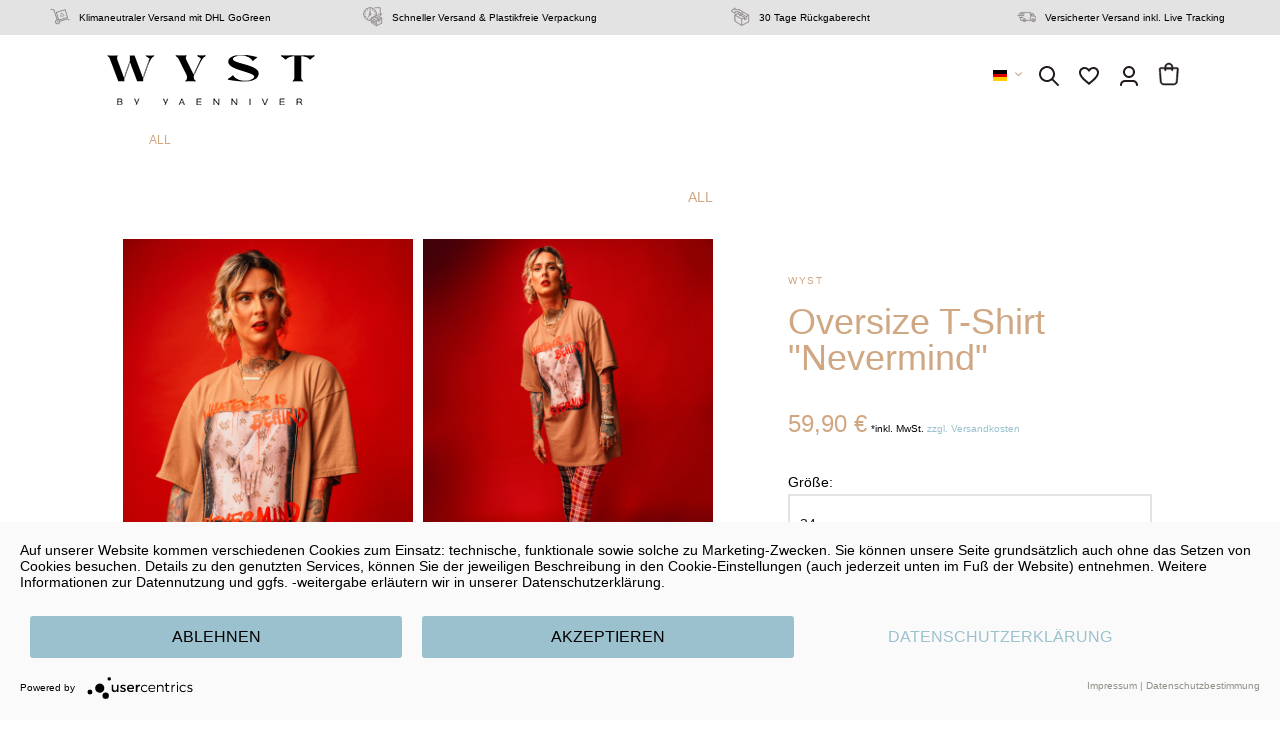

--- FILE ---
content_type: text/html; charset=UTF-8
request_url: https://wyst.de/all/6182/oversize-t-shirt-nevermind?c=1794
body_size: 12850
content:
<!DOCTYPE html> <html class="no-js" lang="de" itemscope="itemscope" itemtype="https://schema.org/WebPage"> <head> <meta charset="utf-8"> <link rel="preconnect" href="//privacy-proxy.usercentrics.eu"> <link rel="preload" href="//privacy-proxy.usercentrics.eu/latest/uc-block.bundle.js" as="script"> <meta name="author" content="" /> <meta name="robots" content="index,follow" /> <meta name="revisit-after" content="15 days" /> <meta name="keywords" content="•, Print, auf, der, Rundhalsausschnitt, Überschnittene, Schultern, „Whatever, is, behind, Nevermind, “, Vorderseite, Logo, Rückseite, Oversize, Passform GRÖSSENTABELLEJennifer, trägt, Größe, 38" /> <meta name="description" content="• Rundhalsausschnitt • Überschnittene Schultern • „Whatever is behind - Nevermind “ Print auf der Vorderseite • Logo Print auf der Rückseite • Oversi…" /> <meta property="og:type" content="product" /> <meta property="og:site_name" content="Official Wyst Shop" /> <meta property="og:url" content="https://wyst.de/all/6182/oversize-t-shirt-nevermind" /> <meta property="og:title" content="Oversize T-Shirt &quot;Nevermind&quot;" /> <meta property="og:description" content="• Rundhalsausschnitt • Überschnittene Schultern • „Whatever is behind - Nevermind “ Print auf der Vorderseite • Logo Print auf der Rückseite •…" /> <meta property="og:image" content="https://d1lhyycl5p8pom.cloudfront.net/media/image/f1/e4/d7/wyst_fotoauswahl-06128_CROP.jpg" /> <meta property="product:brand" content="WYST" /> <meta property="product:price" content="59,90" /> <meta property="product:product_link" content="https://wyst.de/all/6182/oversize-t-shirt-nevermind" /> <meta name="twitter:card" content="product" /> <meta name="twitter:site" content="Official Wyst Shop" /> <meta name="twitter:title" content="Oversize T-Shirt &quot;Nevermind&quot;" /> <meta name="twitter:description" content="• Rundhalsausschnitt • Überschnittene Schultern • „Whatever is behind - Nevermind “ Print auf der Vorderseite • Logo Print auf der Rückseite •…" /> <meta name="twitter:image" content="https://d1lhyycl5p8pom.cloudfront.net/media/image/f1/e4/d7/wyst_fotoauswahl-06128_CROP.jpg" /> <meta itemprop="copyrightHolder" content="Official Wyst Shop" /> <meta itemprop="copyrightYear" content="2014" /> <meta itemprop="isFamilyFriendly" content="True" /> <meta itemprop="image" content="https://d1lhyycl5p8pom.cloudfront.net/media/image/bc/b5/d8/200609_WYST_WM_by_50x.png" /> <meta name="viewport" content="width=device-width, initial-scale=1.0"> <meta name="mobile-web-app-capable" content="yes"> <meta name="apple-mobile-web-app-title" content="Official Wyst Shop"> <meta name="apple-mobile-web-app-capable" content="yes"> <meta name="apple-mobile-web-app-status-bar-style" content="default"> <link rel="alternate" hreflang="de-DE" href="https://wyst.de/all/6182/oversize-t-shirt-nevermind" /> <link rel="alternate" hreflang="en-GB" href="https://wyst.de/en/all/6182/oversize-t-shirt-nevermind" /> <link rel="apple-touch-icon-precomposed" href="https://d1lhyycl5p8pom.cloudfront.net/media/image/00/e6/31/23_WYST_Favicon_180x.png"> <link rel="shortcut icon" href="https://d1lhyycl5p8pom.cloudfront.net/media/image/00/e6/31/23_WYST_Favicon_180x.png"> <meta name="msapplication-navbutton-color" content="#9AC1CD" /> <meta name="application-name" content="Official Wyst Shop" /> <meta name="msapplication-starturl" content="https://wyst.de/" /> <meta name="msapplication-window" content="width=1024;height=768" /> <meta name="msapplication-TileImage" content="https://d1lhyycl5p8pom.cloudfront.net/media/image/00/e6/31/23_WYST_Favicon_180x.png"> <meta name="msapplication-TileColor" content="#9AC1CD"> <meta name="theme-color" content="#9AC1CD" /> <link rel="canonical" href="https://wyst.de/all/6182/oversize-t-shirt-nevermind" /> <title itemprop="name">WYST by yaenniver - Oversized Shirt | Official Wyst Shop</title> <link href="/web/cache/1767714156_bf67ca5a68a99d8283d058e94b5ca956.css" media="all" rel="stylesheet" type="text/css" />  <script type="application/javascript" src="https://app.usercentrics.eu/latest/main.js" id="7pKFJKd9Z"></script> <script type="application/javascript" src="https://privacy-proxy.usercentrics.eu/latest/uc-block.bundle.js"></script>   <script type="text/plain" data-usercentrics="Google Tag Manager">
(function(w,d,s,l,i){w[l]=w[l]||[];w[l].push({'gtm.start':
new Date().getTime(),event:'gtm.js'});var f=d.getElementsByTagName(s)[0],
j=d.createElement(s),dl=l!='dataLayer'?'&l='+l:'';j.async=true;j.src=
'https://www.googletagmanager.com/gtm.js?id='+i+dl;f.parentNode.insertBefore(j,f);
})(window,document,'script','dataLayer','GTM-NLKNTSDK');
</script>  </head> <body class="is--ctl-detail is--act-index is--no-sidebar" > <input type="hidden" id="jsLoadMethod" value="async"> <div class="page-wrap"> <noscript class="noscript-main"> <div class="alert is--warning"> <div class="alert--icon"> <i class="icon--element icon--warning"></i> </div> <div class="alert--content"> Um Official&#x20;Wyst&#x20;Shop in vollem Umfang nutzen zu k&ouml;nnen, empfehlen wir Ihnen Javascript in Ihrem Browser zu aktiveren. </div> </div> </noscript> <header class="header-main"> <div class="top-bar"> <div id="trust-bar"> <div class="trust-bar--content"> <i class="trust-sprite-small icons-trust-gogreen-small" aria-hidden="true"></i> <span class="trust-bar--text">Klimaneutraler Versand mit DHL GoGreen</span> </div> <div class="trust-bar--content not-in-mobile"> <i class="trust-sprite-small icons-trust-48-small" aria-hidden="true"></i> <span class="trust-bar--text">Schneller Versand & Plastikfreie Verpackung</span> </div> <div class="trust-bar--content not-in-mobile"> <i class="trust-sprite-small icons-trust-retoure-small" aria-hidden="true"></i> <span class="trust-bar--text">30 Tage Rückgaberecht</span> </div> <div class="trust-bar--content not-in-mobile"> <i class="trust-sprite-small icons-trust-versichert-small" aria-hidden="true"></i> <span class="trust-bar--text">Versicherter Versand inkl. Live Tracking</span> </div> </div> </div> <div class="container header--navigation"> <div class="logo-main block-group" role="banner"> <div class="logo--shop block"> <a class="logo--link" href="https://wyst.de/" title="Official Wyst Shop - zur Startseite wechseln"> <picture> <source srcset="https://d1lhyycl5p8pom.cloudfront.net/media/image/bc/b5/d8/200609_WYST_WM_by_50x.png" media="(min-width: 78.75em)"> <source srcset="https://d1lhyycl5p8pom.cloudfront.net/media/image/05/60/a5/200609_WYST_WM_by_40x.png" media="(min-width: 64em)"> <source srcset="https://d1lhyycl5p8pom.cloudfront.net/media/image/05/60/a5/200609_WYST_WM_by_40x.png" media="(min-width: 48em)"> <img srcset="https://d1lhyycl5p8pom.cloudfront.net/media/image/d8/e7/5e/WYST_Monogramm_Shop.png" alt="Official Wyst Shop - zur Startseite wechseln" /> </picture> </a> </div> </div> <nav class="shop--navigation block-group"> <ul class="navigation--list block-group" role="menubar"> <li class="navigation--entry entry--menu-left" role="menuitem"> <a class="entry--link entry--trigger btn is--icon-left" href="#offcanvas--left" data-offcanvas="true" data-offCanvasSelector=".sidebar-main" aria-label="Menü"> <i class="navigation-sprite icons-menu-hamburger" aria-hidden="true"></i> <span id="menu-left-text">Menü</span> </a> </li>  <li class="navigation--entry entry--language" role="menuitem"> <div class="navigation--language"> <form method="post" class="language--form"> <div class="field--select"> <div class="language--flag de_DE">WYST Deutsch</div> <div class="select-field"> <select name="__shop" class="language--select" data-auto-submit="true" aria-label="Sprache auswählen / Select language"> <option value="181" selected="selected" > WYST Deutsch </option> <option value="182" > WYST English </option> </select> <i class="icon--mc-collapse" aria-hidden="true"></i> </div> <input type="hidden" name="__redirect" value="1"> </div> </form> </div> </li>  <li class="navigation--entry entry--search" role="menuitem" data-search="true" aria-haspopup="true" data-minLength="3"> <a class="btn entry--link entry--trigger" href="#show-hide--search" title="Suche anzeigen / schließen" aria-label="Suche anzeigen / schließen"> <i class="navigation-sprite icons-menu-search" aria-hidden="true"></i> <span class="search--display">Suchen</span> </a> <div class="main-search--form"> <a class="entry--trigger" href="#show-hide--search" title="Suche anzeigen / schließen" aria-label="Suche anzeigen / schließen"> <i class="icon--cross" aria-hidden="true"></i> </a> <form action="/search" method="get"> <input type="search" name="sSearch" aria-label="Suche" class="main-search--field" autocomplete="off" autocapitalize="off" placeholder="Suche" maxlength="30" /> <button type="submit" class="main-search--button" aria-label="Suchen"> <i class="navigation-sprite icons-menu-search" aria-hidden="true"></i> <span class="main-search--text">Suchen</span> </button> <div class="form--ajax-loader">&nbsp;</div> </form> </div> <div class="main-search--results"></div> </li>  <li class="navigation--entry entry--notepad" role="menuitem"> <a href="https://wyst.de/note" title="Merkzettel" aria-label="Merkzettel" class="btn"> <i class="basic-sprite icons-basic-wishlist-false" aria-hidden="true"></i> </a> </li> <li class="navigation--entry entry--account with-slt" role="menuitem" data-offcanvas="true" data-offCanvasSelector=".account--dropdown-navigation"> <a href="https://wyst.de/account" title="Mein Konto" aria-label="Mein Konto" class="btn is--icon-left entry--link account--link"> <i class="navigation-sprite icons-menu-user" aria-hidden="true"></i> <span class="account--display"> Mein Konto </span> </a> <div class="account--dropdown-navigation"> <div class="navigation--smartphone"> <div class="entry--close-off-canvas"> <a href="#close-account-menu" class="account--close-off-canvas" title="Menü schließen"> Menü schließen <i class="icon--cross" aria-hidden="true"></i> </a> </div> </div> <div class="account--menu is--rounded is--personalized"> <span class="navigation--headline"> Mein Konto </span> <div class="account--menu-container"> <ul class="sidebar--navigation navigation--list is--level0 show--active-items"> <li class="navigation--entry"> <span class="navigation--signin"> <a href="https://wyst.de/account#hide-registration" class="blocked--link btn is--primary navigation--signin-btn" data-collapseTarget="#registration" data-action="close"> Jetzt anmelden </a> <span class="navigation--register"> oder <a href="https://wyst.de/account#show-registration" class="blocked--link" data-collapseTarget="#registration" data-action="open"> registrieren </a> </span> </span> </li> <li class="navigation--entry"> <a href="https://wyst.de/account" title="Übersicht" class="navigation--link"> Übersicht </a> </li> <li class="navigation--entry"> <a href="https://wyst.de/account/profile" title="Persönliche Daten" class="navigation--link" rel="nofollow"> Persönliche Daten </a> </li> <li class="navigation--entry"> <a href="https://wyst.de/address/index/sidebar/" title="Adressen" class="navigation--link" rel="nofollow"> Adressen </a> </li> <li class="navigation--entry"> <a href="https://wyst.de/account/payment" title="Zahlungsarten" class="navigation--link" rel="nofollow"> Zahlungsarten </a> </li> <li class="navigation--entry"> <a href="https://wyst.de/account/orders" title="Bestellungen" class="navigation--link" rel="nofollow"> Bestellungen </a> </li> <li class="navigation--entry"> <a href="https://wyst.de/account/downloads" title="Sofortdownloads" class="navigation--link" rel="nofollow"> Sofortdownloads </a> </li> <li class="navigation--entry"> <a href="https://wyst.de/note" title="Merkzettel" class="navigation--link" rel="nofollow"> Merkzettel </a> </li> </ul> </div> </div> </div> </li> <li class="navigation--entry entry--cart" role="menuitem"> <a class="btn is--icon-left cart--link" href="https://wyst.de/checkout/cart" title="Warenkorb" aria-label="Warenkorb"> <span class="cart--display"> Warenkorb </span> <span class="badge is--primary is--minimal cart--quantity is--hidden">0</span> <i class="navigation-sprite icons-menu-shoppingbag" aria-hidden="true"></i> <span class="cart--amount"> 0,00&nbsp;&euro; </span> </a> <div class="ajax-loader">&nbsp;</div> </li>  </ul> </nav> <div class="container--ajax-cart" data-collapse-cart="true" data-displayMode="offcanvas"></div> </div> <div id="header-main-shadow"></div> </header> <nav class="navigation-main"> <div class="container" data-menu-scroller="true" data-listSelector=".navigation--list.container" data-viewPortSelector=".navigation--list-wrapper"> <div class="navigation--list-wrapper"> <ul class="navigation--list container" role="menubar" itemscope="itemscope" itemtype="https://schema.org/SiteNavigationElement"> <li class="navigation--entry is--home" role="menuitem"><a class="navigation--link is--first" href="https://wyst.de/" title=" " aria-label=" " itemprop="url"><span itemprop="name"> </span></a></li><li class="navigation--entry is--active" role="menuitem"><a class="navigation--link is--active" href="https://wyst.de/all/" title="ALL" aria-label="ALL" itemprop="url"><span itemprop="name">ALL</span></a></li> </ul> </div> </div> </nav> <section class="content-main container block-group"> <nav class="content--breadcrumb block"> <div class="content--breadcrumb-links"> <a class="content--breadcrumb-back" href="https://wyst.de/" title="zur Startseite wechseln" aria-label="zur Startseite wechseln"> <i aria-hidden="true" class="basic-sprite icons-basic-arrow-short-left"></i> </a> <ul class="breadcrumb--list" role="menu" itemscope itemtype="https://schema.org/BreadcrumbList"> <li role="menuitem" class="breadcrumb--entry is--active" itemprop="itemListElement" itemscope itemtype="https://schema.org/ListItem"> <a class="breadcrumb--link" href="https://wyst.de/all/" title="ALL" itemprop="item"> <link itemprop="url" href="https://wyst.de/all/"/> <span class="breadcrumb--title" itemprop="name">ALL</span> </a> <meta itemprop="position" content="0"/> </li> </ul> </div> <div class="content--breadcrumb-dummy"></div> </nav> <div class="content-main--inner"> <aside class="sidebar-main off-canvas"> <div class="navigation--smartphone"> <ul class="navigation--list "> <li class="navigation--entry entry--close-off-canvas"> <a href="#close-categories-menu" title="Menü schließen" class="navigation--link"> Menü schließen <i class="icon--cross" aria-hidden="true"></i> </a> </li> </ul> <ul class="mobile--switches" role="menubar">  <li class="navigation--entry entry--language" role="menuitem"> <div class="navigation--language"> <form method="post" class="language--form"> <div class="field--select"> <div class="language--flag de_DE">WYST Deutsch</div> <div class="select-field"> <select name="__shop" class="language--select" data-auto-submit="true" aria-label="Sprache auswählen / Select language"> <option value="181" selected="selected" > WYST Deutsch </option> <option value="182" > WYST English </option> </select> <i class="icon--mc-collapse" aria-hidden="true"></i> </div> <input type="hidden" name="__redirect" value="1"> </div> </form> </div> </li>  </ul> </div> <div class="sidebar--categories-wrapper" data-subcategory-nav="true" data-mainCategoryId="1760" data-categoryId="1794" data-fetchUrl="/widgets/listing/getCategory/categoryId/1794"> <div class="categories--headline navigation--headline"> Kategorien </div> <div class="sidebar--categories-navigation"> <ul class="sidebar--navigation categories--navigation navigation--list is--drop-down is--level0 is--rounded" role="menu"> <li class="navigation--entry is--active" role="menuitem"> <a class="navigation--link is--active" href="https://wyst.de/all/" data-categoryId="1794" data-fetchUrl="/widgets/listing/getCategory/categoryId/1794" title="ALL" > ALL </a> </li> </ul> </div> </div> </aside> <div class="content--wrapper"> <div class="content product--details" itemscope itemtype="https://schema.org/Product" data-ajax-wishlist="true" data-compare-ajax="true" data-ajax-variants-container="true"> <div class="product--detail-upper block-group "> <div class="product--image-container image-slider" data-image-slider="true" data-image-gallery="true" data-maxZoom="0" data-thumbnails=".image--thumbnails" > <div class="image--thumbnails image-slider--thumbnails"> <div class="image-slider--thumbnails-slide"> <a href="https://d1lhyycl5p8pom.cloudfront.net/media/image/f1/e4/d7/wyst_fotoauswahl-06128_CROP.jpg" title="Vorschau: Oversize T-Shirt &quot;Nevermind&quot;" class="thumbnail--link is--active" rel="nofollow noopener"> <img srcset="https://d1lhyycl5p8pom.cloudfront.net/media/image/d9/f1/f6/wyst_fotoauswahl-06128_CROP_480x640.jpg, https://d1lhyycl5p8pom.cloudfront.net/media/image/3e/2d/9b/wyst_fotoauswahl-06128_CROP_480x640@2x.jpg 2x" alt="Vorschau: Oversize T-Shirt &quot;Nevermind&quot;" title="Vorschau: Oversize T-Shirt &quot;Nevermind&quot;" class="thumbnail--image" /> </a> <a href="https://d1lhyycl5p8pom.cloudfront.net/media/image/22/95/30/wyst_fotoauswahl-06182_CROP.jpg" title="Vorschau: Oversize T-Shirt &quot;Nevermind&quot;" class="thumbnail--link" rel="nofollow noopener"> <img srcset="https://d1lhyycl5p8pom.cloudfront.net/media/image/28/9c/6c/wyst_fotoauswahl-06182_CROP_480x640.jpg, https://d1lhyycl5p8pom.cloudfront.net/media/image/68/85/10/wyst_fotoauswahl-06182_CROP_480x640@2x.jpg 2x" alt="Vorschau: Oversize T-Shirt &quot;Nevermind&quot;" title="Vorschau: Oversize T-Shirt &quot;Nevermind&quot;" class="thumbnail--image" /> </a> <a href="https://d1lhyycl5p8pom.cloudfront.net/media/image/ae/g0/5b/wyst_fotoauswahl-06347_CROP.jpg" title="Vorschau: Oversize T-Shirt &quot;Nevermind&quot;" class="thumbnail--link" rel="nofollow noopener"> <img srcset="https://d1lhyycl5p8pom.cloudfront.net/media/image/1b/8e/86/wyst_fotoauswahl-06347_CROP_480x640.jpg, https://d1lhyycl5p8pom.cloudfront.net/media/image/5b/2b/0a/wyst_fotoauswahl-06347_CROP_480x640@2x.jpg 2x" alt="Vorschau: Oversize T-Shirt &quot;Nevermind&quot;" title="Vorschau: Oversize T-Shirt &quot;Nevermind&quot;" class="thumbnail--image" /> </a> <a href="https://d1lhyycl5p8pom.cloudfront.net/media/image/dd/ca/be/wyst_fotoauswahl-06294_CROP.jpg" title="Vorschau: Oversize T-Shirt &quot;Nevermind&quot;" class="thumbnail--link" rel="nofollow noopener"> <img srcset="https://d1lhyycl5p8pom.cloudfront.net/media/image/31/e4/0d/wyst_fotoauswahl-06294_CROP_480x640.jpg, https://d1lhyycl5p8pom.cloudfront.net/media/image/10/e6/96/wyst_fotoauswahl-06294_CROP_480x640@2x.jpg 2x" alt="Vorschau: Oversize T-Shirt &quot;Nevermind&quot;" title="Vorschau: Oversize T-Shirt &quot;Nevermind&quot;" class="thumbnail--image" /> </a> <a href="https://d1lhyycl5p8pom.cloudfront.net/media/image/77/21/59/wyst_fotoauswahl-06267_CROP.jpg" title="Vorschau: Oversize T-Shirt &quot;Nevermind&quot;" class="thumbnail--link" rel="nofollow noopener"> <img srcset="https://d1lhyycl5p8pom.cloudfront.net/media/image/f8/6b/3b/wyst_fotoauswahl-06267_CROP_480x640.jpg, https://d1lhyycl5p8pom.cloudfront.net/media/image/a8/84/5c/wyst_fotoauswahl-06267_CROP_480x640@2x.jpg 2x" alt="Vorschau: Oversize T-Shirt &quot;Nevermind&quot;" title="Vorschau: Oversize T-Shirt &quot;Nevermind&quot;" class="thumbnail--image" /> </a> <a href="https://d1lhyycl5p8pom.cloudfront.net/media/image/ff/ff/a1/wyst_fotoauswahl-05768_CROP.jpg" title="Vorschau: Oversize T-Shirt &quot;Nevermind&quot;" class="thumbnail--link" rel="nofollow noopener"> <img srcset="https://d1lhyycl5p8pom.cloudfront.net/media/image/34/e9/9c/wyst_fotoauswahl-05768_CROP_480x640.jpg, https://d1lhyycl5p8pom.cloudfront.net/media/image/ea/7d/e2/wyst_fotoauswahl-05768_CROP_480x640@2x.jpg 2x" alt="Vorschau: Oversize T-Shirt &quot;Nevermind&quot;" title="Vorschau: Oversize T-Shirt &quot;Nevermind&quot;" class="thumbnail--image" /> </a> <a href="https://d1lhyycl5p8pom.cloudfront.net/media/image/dd/25/fd/wyst_fotoauswahl-05780_CROP.jpg" title="Vorschau: Oversize T-Shirt &quot;Nevermind&quot;" class="thumbnail--link" rel="nofollow noopener"> <img srcset="https://d1lhyycl5p8pom.cloudfront.net/media/image/eb/c0/d6/wyst_fotoauswahl-05780_CROP_480x640.jpg, https://d1lhyycl5p8pom.cloudfront.net/media/image/38/26/ac/wyst_fotoauswahl-05780_CROP_480x640@2x.jpg 2x" alt="Vorschau: Oversize T-Shirt &quot;Nevermind&quot;" title="Vorschau: Oversize T-Shirt &quot;Nevermind&quot;" class="thumbnail--image" /> </a> <a href="https://d1lhyycl5p8pom.cloudfront.net/media/image/aa/9d/df/wyst_fotoauswahl-05741_CROP.jpg" title="Vorschau: Oversize T-Shirt &quot;Nevermind&quot;" class="thumbnail--link" rel="nofollow noopener"> <img srcset="https://d1lhyycl5p8pom.cloudfront.net/media/image/24/d9/ed/wyst_fotoauswahl-05741_CROP_480x640.jpg, https://d1lhyycl5p8pom.cloudfront.net/media/image/61/ef/b2/wyst_fotoauswahl-05741_CROP_480x640@2x.jpg 2x" alt="Vorschau: Oversize T-Shirt &quot;Nevermind&quot;" title="Vorschau: Oversize T-Shirt &quot;Nevermind&quot;" class="thumbnail--image" /> </a> <a href="https://d1lhyycl5p8pom.cloudfront.net/media/image/20/61/6d/wyst_fotoauswahl-05733_CROP.jpg" title="Vorschau: Oversize T-Shirt &quot;Nevermind&quot;" class="thumbnail--link" rel="nofollow noopener"> <img srcset="https://d1lhyycl5p8pom.cloudfront.net/media/image/16/7c/5c/wyst_fotoauswahl-05733_CROP_480x640.jpg, https://d1lhyycl5p8pom.cloudfront.net/media/image/64/01/78/wyst_fotoauswahl-05733_CROP_480x640@2x.jpg 2x" alt="Vorschau: Oversize T-Shirt &quot;Nevermind&quot;" title="Vorschau: Oversize T-Shirt &quot;Nevermind&quot;" class="thumbnail--image" /> </a> <a href="https://d1lhyycl5p8pom.cloudfront.net/media/image/53/a4/19/23-WYST-sizechart-shirt-whateverdyDTORuOgz7wg.jpg" title="Vorschau: Oversize T-Shirt &quot;Nevermind&quot;" class="thumbnail--link" rel="nofollow noopener"> <img srcset="https://d1lhyycl5p8pom.cloudfront.net/media/image/ff/ab/59/23-WYST-sizechart-shirt-whateverdyDTORuOgz7wg_480x640.jpg, https://d1lhyycl5p8pom.cloudfront.net/media/image/af/1b/c4/23-WYST-sizechart-shirt-whateverdyDTORuOgz7wg_480x640@2x.jpg 2x" alt="Vorschau: Oversize T-Shirt &quot;Nevermind&quot;" title="Vorschau: Oversize T-Shirt &quot;Nevermind&quot;" class="thumbnail--image" /> </a> </div> </div> <div class="image-slider--container"> <div class="image-slider--slide"> <div class="image--tile"> <div class="image--box image-slider--item"> <span class="image--element" data-img-large="https://d1lhyycl5p8pom.cloudfront.net/media/image/c1/b7/17/wyst_fotoauswahl-06128_CROP_1200x1600.jpg" data-img-small="https://d1lhyycl5p8pom.cloudfront.net/media/image/d9/f1/f6/wyst_fotoauswahl-06128_CROP_480x640.jpg" data-img-original="https://d1lhyycl5p8pom.cloudfront.net/media/image/f1/e4/d7/wyst_fotoauswahl-06128_CROP.jpg" data-alt="Oversize T-Shirt &quot;Nevermind&quot;"> <span class="image--media"> <img srcset="https://d1lhyycl5p8pom.cloudfront.net/media/image/9f/c5/fc/wyst_fotoauswahl-06128_CROP_600x800.jpg, https://d1lhyycl5p8pom.cloudfront.net/media/image/2c/5f/ea/wyst_fotoauswahl-06128_CROP_600x800@2x.jpg 2x" src="https://d1lhyycl5p8pom.cloudfront.net/media/image/9f/c5/fc/wyst_fotoauswahl-06128_CROP_600x800.jpg" alt="Oversize T-Shirt &quot;Nevermind&quot;" itemprop="image" /> </span> </span> </div> </div> <div class="image--tile"> <div class="image--box image-slider--item"> <span class="image--element" data-img-large="https://d1lhyycl5p8pom.cloudfront.net/media/image/46/70/c2/wyst_fotoauswahl-06182_CROP_1200x1600.jpg" data-img-small="https://d1lhyycl5p8pom.cloudfront.net/media/image/28/9c/6c/wyst_fotoauswahl-06182_CROP_480x640.jpg" data-img-original="https://d1lhyycl5p8pom.cloudfront.net/media/image/22/95/30/wyst_fotoauswahl-06182_CROP.jpg" data-alt="Oversize T-Shirt &quot;Nevermind&quot;"> <span class="image--media"> <img srcset="https://d1lhyycl5p8pom.cloudfront.net/media/image/c3/23/0c/wyst_fotoauswahl-06182_CROP_600x800.jpg, https://d1lhyycl5p8pom.cloudfront.net/media/image/e3/bf/30/wyst_fotoauswahl-06182_CROP_600x800@2x.jpg 2x" alt="Oversize T-Shirt &quot;Nevermind&quot;" itemprop="image" /> </span> </span> </div> </div> <div class="image--tile"> <div class="image--box image-slider--item"> <span class="image--element" data-img-large="https://d1lhyycl5p8pom.cloudfront.net/media/image/07/ed/3c/wyst_fotoauswahl-06347_CROP_1200x1600.jpg" data-img-small="https://d1lhyycl5p8pom.cloudfront.net/media/image/1b/8e/86/wyst_fotoauswahl-06347_CROP_480x640.jpg" data-img-original="https://d1lhyycl5p8pom.cloudfront.net/media/image/ae/g0/5b/wyst_fotoauswahl-06347_CROP.jpg" data-alt="Oversize T-Shirt &quot;Nevermind&quot;"> <span class="image--media"> <img srcset="https://d1lhyycl5p8pom.cloudfront.net/media/image/1c/c2/ce/wyst_fotoauswahl-06347_CROP_600x800.jpg, https://d1lhyycl5p8pom.cloudfront.net/media/image/7b/e8/22/wyst_fotoauswahl-06347_CROP_600x800@2x.jpg 2x" alt="Oversize T-Shirt &quot;Nevermind&quot;" itemprop="image" /> </span> </span> </div> </div> <div class="image--tile"> <div class="image--box image-slider--item"> <span class="image--element" data-img-large="https://d1lhyycl5p8pom.cloudfront.net/media/image/b1/4f/a8/wyst_fotoauswahl-06294_CROP_1200x1600.jpg" data-img-small="https://d1lhyycl5p8pom.cloudfront.net/media/image/31/e4/0d/wyst_fotoauswahl-06294_CROP_480x640.jpg" data-img-original="https://d1lhyycl5p8pom.cloudfront.net/media/image/dd/ca/be/wyst_fotoauswahl-06294_CROP.jpg" data-alt="Oversize T-Shirt &quot;Nevermind&quot;"> <span class="image--media"> <img srcset="https://d1lhyycl5p8pom.cloudfront.net/media/image/b6/d8/64/wyst_fotoauswahl-06294_CROP_600x800.jpg, https://d1lhyycl5p8pom.cloudfront.net/media/image/fb/b0/6c/wyst_fotoauswahl-06294_CROP_600x800@2x.jpg 2x" alt="Oversize T-Shirt &quot;Nevermind&quot;" itemprop="image" /> </span> </span> </div> </div> <div class="image--tile"> <div class="image--box image-slider--item"> <span class="image--element" data-img-large="https://d1lhyycl5p8pom.cloudfront.net/media/image/1e/e6/86/wyst_fotoauswahl-06267_CROP_1200x1600.jpg" data-img-small="https://d1lhyycl5p8pom.cloudfront.net/media/image/f8/6b/3b/wyst_fotoauswahl-06267_CROP_480x640.jpg" data-img-original="https://d1lhyycl5p8pom.cloudfront.net/media/image/77/21/59/wyst_fotoauswahl-06267_CROP.jpg" data-alt="Oversize T-Shirt &quot;Nevermind&quot;"> <span class="image--media"> <img srcset="https://d1lhyycl5p8pom.cloudfront.net/media/image/5e/e4/d8/wyst_fotoauswahl-06267_CROP_600x800.jpg, https://d1lhyycl5p8pom.cloudfront.net/media/image/ba/fc/cb/wyst_fotoauswahl-06267_CROP_600x800@2x.jpg 2x" alt="Oversize T-Shirt &quot;Nevermind&quot;" itemprop="image" /> </span> </span> </div> </div> <div class="image--tile"> <div class="image--box image-slider--item"> <span class="image--element" data-img-large="https://d1lhyycl5p8pom.cloudfront.net/media/image/04/06/b1/wyst_fotoauswahl-05768_CROP_1200x1600.jpg" data-img-small="https://d1lhyycl5p8pom.cloudfront.net/media/image/34/e9/9c/wyst_fotoauswahl-05768_CROP_480x640.jpg" data-img-original="https://d1lhyycl5p8pom.cloudfront.net/media/image/ff/ff/a1/wyst_fotoauswahl-05768_CROP.jpg" data-alt="Oversize T-Shirt &quot;Nevermind&quot;"> <span class="image--media"> <img srcset="https://d1lhyycl5p8pom.cloudfront.net/media/image/f4/66/75/wyst_fotoauswahl-05768_CROP_600x800.jpg, https://d1lhyycl5p8pom.cloudfront.net/media/image/51/2d/27/wyst_fotoauswahl-05768_CROP_600x800@2x.jpg 2x" alt="Oversize T-Shirt &quot;Nevermind&quot;" itemprop="image" /> </span> </span> </div> </div> <div class="image--tile"> <div class="image--box image-slider--item"> <span class="image--element" data-img-large="https://d1lhyycl5p8pom.cloudfront.net/media/image/84/d6/83/wyst_fotoauswahl-05780_CROP_1200x1600.jpg" data-img-small="https://d1lhyycl5p8pom.cloudfront.net/media/image/eb/c0/d6/wyst_fotoauswahl-05780_CROP_480x640.jpg" data-img-original="https://d1lhyycl5p8pom.cloudfront.net/media/image/dd/25/fd/wyst_fotoauswahl-05780_CROP.jpg" data-alt="Oversize T-Shirt &quot;Nevermind&quot;"> <span class="image--media"> <img srcset="https://d1lhyycl5p8pom.cloudfront.net/media/image/5f/5a/79/wyst_fotoauswahl-05780_CROP_600x800.jpg, https://d1lhyycl5p8pom.cloudfront.net/media/image/3e/d8/18/wyst_fotoauswahl-05780_CROP_600x800@2x.jpg 2x" alt="Oversize T-Shirt &quot;Nevermind&quot;" itemprop="image" /> </span> </span> </div> </div> <div class="image--tile"> <div class="image--box image-slider--item"> <span class="image--element" data-img-large="https://d1lhyycl5p8pom.cloudfront.net/media/image/97/28/50/wyst_fotoauswahl-05741_CROP_1200x1600.jpg" data-img-small="https://d1lhyycl5p8pom.cloudfront.net/media/image/24/d9/ed/wyst_fotoauswahl-05741_CROP_480x640.jpg" data-img-original="https://d1lhyycl5p8pom.cloudfront.net/media/image/aa/9d/df/wyst_fotoauswahl-05741_CROP.jpg" data-alt="Oversize T-Shirt &quot;Nevermind&quot;"> <span class="image--media"> <img srcset="https://d1lhyycl5p8pom.cloudfront.net/media/image/84/97/cb/wyst_fotoauswahl-05741_CROP_600x800.jpg, https://d1lhyycl5p8pom.cloudfront.net/media/image/f3/ec/58/wyst_fotoauswahl-05741_CROP_600x800@2x.jpg 2x" alt="Oversize T-Shirt &quot;Nevermind&quot;" itemprop="image" /> </span> </span> </div> </div> <div class="image--tile"> <div class="image--box image-slider--item"> <span class="image--element" data-img-large="https://d1lhyycl5p8pom.cloudfront.net/media/image/88/df/33/wyst_fotoauswahl-05733_CROP_1200x1600.jpg" data-img-small="https://d1lhyycl5p8pom.cloudfront.net/media/image/16/7c/5c/wyst_fotoauswahl-05733_CROP_480x640.jpg" data-img-original="https://d1lhyycl5p8pom.cloudfront.net/media/image/20/61/6d/wyst_fotoauswahl-05733_CROP.jpg" data-alt="Oversize T-Shirt &quot;Nevermind&quot;"> <span class="image--media"> <img srcset="https://d1lhyycl5p8pom.cloudfront.net/media/image/32/eb/cb/wyst_fotoauswahl-05733_CROP_600x800.jpg, https://d1lhyycl5p8pom.cloudfront.net/media/image/db/00/d8/wyst_fotoauswahl-05733_CROP_600x800@2x.jpg 2x" alt="Oversize T-Shirt &quot;Nevermind&quot;" itemprop="image" /> </span> </span> </div> </div> <div class="image--tile"> <div class="image--box image-slider--item"> <span class="image--element" data-img-large="https://d1lhyycl5p8pom.cloudfront.net/media/image/95/e9/3c/23-WYST-sizechart-shirt-whateverdyDTORuOgz7wg_1200x1600.jpg" data-img-small="https://d1lhyycl5p8pom.cloudfront.net/media/image/ff/ab/59/23-WYST-sizechart-shirt-whateverdyDTORuOgz7wg_480x640.jpg" data-img-original="https://d1lhyycl5p8pom.cloudfront.net/media/image/53/a4/19/23-WYST-sizechart-shirt-whateverdyDTORuOgz7wg.jpg" data-alt="Oversize T-Shirt &quot;Nevermind&quot;"> <span class="image--media"> <img srcset="https://d1lhyycl5p8pom.cloudfront.net/media/image/b9/f9/1d/23-WYST-sizechart-shirt-whateverdyDTORuOgz7wg_600x800.jpg, https://d1lhyycl5p8pom.cloudfront.net/media/image/b5/f7/7e/23-WYST-sizechart-shirt-whateverdyDTORuOgz7wg_600x800@2x.jpg 2x" alt="Oversize T-Shirt &quot;Nevermind&quot;" itemprop="image" /> </span> </span> </div> </div> </div> </div> <div class="image--dots image-slider--dots panel--dot-nav"> <a href="#" class="dot--link">&nbsp;</a> <a href="#" class="dot--link">&nbsp;</a> <a href="#" class="dot--link">&nbsp;</a> <a href="#" class="dot--link">&nbsp;</a> <a href="#" class="dot--link">&nbsp;</a> <a href="#" class="dot--link">&nbsp;</a> <a href="#" class="dot--link">&nbsp;</a> <a href="#" class="dot--link">&nbsp;</a> <a href="#" class="dot--link">&nbsp;</a> <a href="#" class="dot--link">&nbsp;</a> </div> </div> <div class="product--details-container"> <header class="product--header"> <div class="product--info"> <div class="product--supplier"> <div class="product--supplier-name">WYST</div> </div> <h1 class="product--title" itemprop="name"> Oversize T-Shirt &quot;Nevermind&quot; </h1> <meta itemprop="image" content="https://d1lhyycl5p8pom.cloudfront.net/media/image/22/95/30/wyst_fotoauswahl-06182_CROP.jpg"/> <meta itemprop="image" content="https://d1lhyycl5p8pom.cloudfront.net/media/image/ae/g0/5b/wyst_fotoauswahl-06347_CROP.jpg"/> <meta itemprop="image" content="https://d1lhyycl5p8pom.cloudfront.net/media/image/dd/ca/be/wyst_fotoauswahl-06294_CROP.jpg"/> <meta itemprop="image" content="https://d1lhyycl5p8pom.cloudfront.net/media/image/77/21/59/wyst_fotoauswahl-06267_CROP.jpg"/> <meta itemprop="image" content="https://d1lhyycl5p8pom.cloudfront.net/media/image/ff/ff/a1/wyst_fotoauswahl-05768_CROP.jpg"/> <meta itemprop="image" content="https://d1lhyycl5p8pom.cloudfront.net/media/image/dd/25/fd/wyst_fotoauswahl-05780_CROP.jpg"/> <meta itemprop="image" content="https://d1lhyycl5p8pom.cloudfront.net/media/image/aa/9d/df/wyst_fotoauswahl-05741_CROP.jpg"/> <meta itemprop="image" content="https://d1lhyycl5p8pom.cloudfront.net/media/image/20/61/6d/wyst_fotoauswahl-05733_CROP.jpg"/> <meta itemprop="image" content="https://d1lhyycl5p8pom.cloudfront.net/media/image/53/a4/19/23-WYST-sizechart-shirt-whateverdyDTORuOgz7wg.jpg"/> </div> </header> <div class="product--buybox block"> <div class="is--hidden" itemprop="brand" itemtype="https://schema.org/Brand" itemscope> <meta itemprop="name" content="WYST" /> </div> <meta itemprop="weight" content="0.2 kg"/> <div itemprop="offers" itemscope itemtype="https://schema.org/Offer" class="buybox--inner"> <meta itemprop="priceCurrency" content="EUR"/> <span itemprop="priceSpecification" itemscope itemtype="https://schema.org/PriceSpecification"> <meta itemprop="valueAddedTaxIncluded" content="true"/> </span> <meta itemprop="url" content="https://wyst.de/all/6182/oversize-t-shirt-nevermind"/> <div class="product--price price--default"> <span class="price--content content--default"> <meta itemprop="price" content="59.90"> 59,90&nbsp;&euro; </span> </div> <p class="product--tax" data-content="" data-modalbox="true" data-targetSelector="a" data-mode="ajax"> *inkl. MwSt. <a title="Versandkosten" href="https://wyst.de/custom/index/sCustom/58" style="text-decoration:underline">zzgl. Versandkosten</a> </p> <div class="custom-products--global-calculation-overview"> </div> <div class="custom-products--global-error-overview"> </div> <script id="overview-template" type="text/x-handlebars-template">
<div class="panel has--border custom-products--surcharges">
<div class="panel--title is--underline">Stückpreise</div>
<div class="panel--body">
<ul class="custom-products--overview-list custom-products--list-surcharges">
<li class="custom-products--overview-base">
&nbsp;&nbsp;Grundpreis
<span class="custom-products--overview-price">{{formatPrice basePrice}}</span>
</li>
{{#surcharges}}
<li>
{{#if hasParent}}
&emsp;
{{/if}}
<span class="custom-products--overview-name">{{name}}</span>
<span class="custom-products--overview-price">{{formatPrice price}}</span>
</li>
{{/surcharges}}
<li class="custom-products--overview-total">
Gesamt / Stück                                    <span class="custom-products--overview-price">{{formatPrice totalUnitPrice}}</span>
</li>
</ul>
</div>
{{#if hasOnceSurcharges}}
<div class="panel--title is--underline">Einmalpreise</div>
<div class="panel--body">
<ul class="custom-products--overview-list custom-products--list-once">
{{#onceprices}}
<li>
{{#if hasParent}}
&emsp;
{{/if}}
<span class="custom-products--overview-name">{{name}}</span>
<span class="custom-products--overview-price">{{formatPrice price}}</span>
</li>
{{/onceprices}}
<li class="custom-products--overview-total custom-products--overview-once">
Gesamt / einmalig
<span class="custom-products--overview-price">{{formatPrice totalPriceOnce}}</span>
</li>
</ul>
</div>
{{/if}}
<div class="panel--title is--underline">Gesamt</div>
<div class="panel--body">
<ul class="custom-products--overview-list custom-products--list-once">
<li class="custom-products--overview-total custom-products--overview-once">
Gesamtpreis
<span class="custom-products--overview-price">{{formatPrice total}}</span>
</li>
</ul>
</div>
</div>
</script> <div class="product--configurator"> <form method="post" action="https://wyst.de/all/6182/oversize-t-shirt-nevermind?c=1794" class="configurator--form upprice--form"> <p class="configurator--label"> <label for="group[2]">Größe:</label> </p> <div class="select-field"> <select id="group[2]" name="group[2]" data-ajax-select-variants="true"> <option selected="selected" value="300"> 34 </option> <option value="301"> 36 </option> <option value="302"> 38 </option> <option value="383"> 40 </option> <option value="684"> 42 </option> <option value="791"> 44 </option> <option value="792"> 46 </option> <option value="793"> 48 </option> </select> </div> <p class="configurator--label"> <label for="group[1]">Farbe:</label> </p> <div class="select-field"> <select id="group[1]" name="group[1]" data-ajax-select-variants="true"> <option selected="selected" value="464"> beige </option> </select> </div> <noscript> <input name="recalc" type="submit" value="Auswählen" /> </noscript> </form> </div> <div class="product--delivery"> <link itemprop="availability" href="https://schema.org/InStock" /> <p class="delivery--information"> <span class="delivery--text delivery--text-available"> <i class="delivery--status-icon delivery--status-available"></i> Sofort verfügbar | 5 - 6 Werktage </span> </p> </div> <form name="sAddToBasket" method="post" action="https://wyst.de/checkout/addArticle" class="buybox--form" data-add-article="true" data-eventName="submit" data-showModal="false" data-addArticleUrl="https://wyst.de/checkout/ajaxAddArticleCart"> <input type="hidden" name="sActionIdentifier" value=""/> <input type="hidden" name="sAddAccessories" id="sAddAccessories" value=""/> <input type="hidden" name="sAdd" value="WYST-0004"/> <div class="buybox--button-container block-group"> <div class="buybox--quantity block"> <div class="select-field"> <select id="sQuantity" name="sQuantity" class="quantity--select" aria-label="Menge"> <option value="1">1</option> <option value="2">2</option> </select> </div> </div> <button class="buybox--button block btn is--primary is--icon-right is--center is--large" name="In den Warenkorb"> <span class="buy-btn--cart-add">In den</span> <span class="buy-btn--cart-text">Warenkorb</span> <i class="icon--arrow-right"></i> </button> </div> </form> <nav class="product--actions"> <form action="https://wyst.de/note/add/ordernumber/WYST-0004" method="post" class="action--form"> <button type="submit" class="action--link link--notepad" title="Auf den Merkzettel" data-ajaxUrl="https://wyst.de/note/ajaxAdd/ordernumber/WYST-0004" data-text="Gemerkt"> <i class="basic-sprite icons-basic-wishlist-false"></i> <span class="action--text">Merken</span> </button> </form> </nav> </div> <ul class="product--base-info list--unstyled"> </ul> </div> <div class="product--details-info"> <div id="detail--shipping-return"> <div class="row--shipping-type detail--shipping-return-content"> <div class="detail--shipping-return-text"><div style="text-align: center;">Versand mit DHL GoGreen </div></div> </div> <div class="row--delivery-time detail--shipping-return-content"> <div class="detail--shipping-return-text"><div style="text-align: center;"> Schneller Versand inkl. Tracking </div></div> </div> <div class="row--return-time detail--shipping-return-content"> <div class="detail--shipping-return-text"><div style="text-align: center;"> 30 Tage Rückgaberecht </div></div> </div> </div> <div class="collapse--container-list"> <div class="collapse--container"> <div class="collapse--header is--active"> Beschreibung </div> <div class="collapse--content is--collapsed"> <div class="meco-product--badges"> </div> <div class="content--description"> <div class="content--title"> Produktinformationen "Oversize T-Shirt &quot;Nevermind&quot;" </div> <div class="product--description" itemprop="description"> <p>• Rundhalsausschnitt <br>• Überschnittene Schultern <br>• „Whatever is behind - Nevermind “ Print auf der Vorderseite <br>• Logo Print auf der Rückseite <br>• Oversize Passform<br><br></p> <p><strong><a href="https://d1lhyycl5p8pom.cloudfront.net/media/image/81/04/ae/23-WYST-sizechart-shirt-whatever.jpg" target="_blank" rel="nofollow noopener">GRÖSSENTABELLE<br></a></strong>Jennifer trägt Größe 38</p> </div> <div class="product--properties panel"> <div class="collapse--header">Produktdetails</div> <div class="collapse--content"> <table class="product--properties-table"> <tr class="product--properties-row"> <td class="product--properties-label is--bold">Shop:</td> <td class="product--properties-value">WYST by yaenniver</td> </tr> <tr class="product--properties-row"> <td class="product--properties-label is--bold">Materialzusammensetzung:</td> <td class="product--properties-value">100% Organic Cotton</td> </tr> <tr class="product--properties-row"> <td class="product--properties-label is--bold">Herstellerinformation:</td> <td class="product--properties-value">Yaenniver GmbH | Schlesische Straße 31 | 10997 Berlin | info@yaenniver.com</td> </tr> <tr class="product--properties-row"> <td class="product--properties-label is--bold">Artikel-Nr.:</td> <meta itemprop="productID" content="17229"/> <td class="product--properties-value">WYST-0004</td> </tr> </table> </div> </div> <div class="content--title"> Weiterführende Links zu "Oversize T-Shirt &quot;Nevermind&quot;" </div> <ul class="content--list list--unstyled"> </ul> </div> </div> </div> </div> </div> </div> </div> <div class="tab-menu--cross-selling"> <div class="tab--navigation"> <a href="#content--similar-products" title="MORE WYST" class="tab--link">MORE WYST</a> <a href="#content--customer-viewed" title="Könnte Dich ebenfalls interessieren" class="tab--link">Könnte Dich ebenfalls interessieren</a> </div> <div class="tab--container-list"> <div class="tab--container" data-tab-id="similar"> <div class="tab--header"> <div class="tab--title"> MORE WYST </div> </div> <div class="tab--content content--similar"> <div class="similar--content"> <div class="product-slider " data-initOnEvent="onShowContent-similar" data-meco-product-slider="true"> <div class="product-slider--container"> <div class="product-slider--item"> <div class="product--box box--slider" data-page-index="" data-ordernumber="WYST-0001" > <div class="box--content is--rounded"> <div class="product--badges"> </div> <div class="product--info"> <a href="https://wyst.de/all/6179/jogginghose-nevermind" title="Jogginghose &quot;Nevermind“" class="product--image" > <span class="image--element"> <span class="image--media"> <img srcset="https://d1lhyycl5p8pom.cloudfront.net/media/image/9a/a5/c8/wyst_fotoauswahl-07367_CROP_480x640.jpg, https://d1lhyycl5p8pom.cloudfront.net/media/image/6a/2c/e1/wyst_fotoauswahl-07367_CROP_480x640@2x.jpg 2x" alt="Jogginghose &quot;Nevermind“" data-extension="jpg" title="Jogginghose &quot;Nevermind“" /> </span> </span> </a> <div class="product--info-container"> <a href="https://wyst.de/all/6179/jogginghose-nevermind" class="product--title" title="Jogginghose &quot;Nevermind“"> Jogginghose &quot;Nevermind“ </a> <div class="product--price-info"> <div class="price--unit" title="Inhalt"> </div> <div class="product--price"> <span class="price--default is--nowrap"> 99,90&nbsp;&euro; </span> </div> </div> </div> </div> </div> </div> </div> <div class="product-slider--item"> <div class="product--box box--slider" data-page-index="" data-ordernumber="WYST-0002" > <div class="box--content is--rounded"> <div class="product--badges"> </div> <div class="product--info"> <a href="https://wyst.de/all/6180/oversize-hoodie-nevermind" title="Oversize Hoodie &quot;Nevermind“" class="product--image" > <span class="image--element"> <span class="image--media"> <img srcset="https://d1lhyycl5p8pom.cloudfront.net/media/image/38/b3/16/wyst_fotoauswahl-07879_CROP_480x640.jpg, https://d1lhyycl5p8pom.cloudfront.net/media/image/1e/b8/40/wyst_fotoauswahl-07879_CROP_480x640@2x.jpg 2x" alt="Oversize Hoodie &quot;Nevermind“" data-extension="jpg" title="Oversize Hoodie &quot;Nevermind“" /> </span> </span> </a> <div class="product--info-container"> <a href="https://wyst.de/all/6180/oversize-hoodie-nevermind" class="product--title" title="Oversize Hoodie &quot;Nevermind“"> Oversize Hoodie &quot;Nevermind“ </a> <div class="product--price-info"> <div class="price--unit" title="Inhalt"> </div> <div class="product--price"> <span class="price--default is--nowrap"> 139,90&nbsp;&euro; </span> </div> </div> </div> </div> </div> </div> </div> <div class="product-slider--item"> <div class="product--box box--slider" data-page-index="" data-ordernumber="WYST-0003" > <div class="box--content is--rounded"> <div class="product--badges"> </div> <div class="product--info"> <a href="https://wyst.de/all/6181/oversize-t-shirt-anima-3d" title="Oversize T-Shirt &quot;Anima 3D&quot;" class="product--image" > <span class="image--element"> <span class="image--media"> <img srcset="https://d1lhyycl5p8pom.cloudfront.net/media/image/aa/cc/08/wyst_fotoauswahl-06533_CROP_480x640.jpg, https://d1lhyycl5p8pom.cloudfront.net/media/image/fc/d2/4e/wyst_fotoauswahl-06533_CROP_480x640@2x.jpg 2x" alt="Oversize T-Shirt &quot;Anima 3D&quot;" data-extension="jpg" title="Oversize T-Shirt &quot;Anima 3D&quot;" /> </span> </span> </a> <div class="product--info-container"> <a href="https://wyst.de/all/6181/oversize-t-shirt-anima-3d" class="product--title" title="Oversize T-Shirt &quot;Anima 3D&quot;"> Oversize T-Shirt &quot;Anima 3D&quot; </a> <div class="product--price-info"> <div class="price--unit" title="Inhalt"> </div> <div class="product--price"> <span class="price--default is--nowrap"> 59,90&nbsp;&euro; </span> </div> </div> </div> </div> </div> </div> </div> <div class="product-slider--item"> <div class="product--box box--slider" data-page-index="" data-ordernumber="WYST-0005.1" > <div class="box--content is--rounded"> <div class="product--badges"> </div> <div class="product--info"> <a href="https://wyst.de/all/6183/oversize-crop-hoodie" title="Oversize Crop Hoodie" class="product--image" > <span class="image--element"> <span class="image--media"> <img srcset="https://d1lhyycl5p8pom.cloudfront.net/media/image/00/49/fe/wyst_fotoauswahl-07192_CROP_480x640.jpg, https://d1lhyycl5p8pom.cloudfront.net/media/image/0e/9f/5b/wyst_fotoauswahl-07192_CROP_480x640@2x.jpg 2x" alt="Oversize Crop Hoodie" data-extension="jpg" title="Oversize Crop Hoodie" /> </span> </span> </a> <div class="product--info-container"> <a href="https://wyst.de/all/6183/oversize-crop-hoodie" class="product--title" title="Oversize Crop Hoodie"> Oversize Crop Hoodie </a> <div class="product--price-info"> <div class="price--unit" title="Inhalt"> </div> <div class="product--price"> <span class="price--default is--nowrap"> 119,90&nbsp;&euro; </span> </div> </div> </div> </div> </div> </div> </div> </div> </div> </div> </div> </div> <div class="tab--container" data-tab-id="alsoviewed"> <div class="tab--header"> <div class="tab--title"> Könnte Dich ebenfalls interessieren </div> </div> <div class="tab--content content--also-viewed"> <div class="viewed--content"> <div class="product-slider " data-initOnEvent="onShowContent-alsoviewed" data-meco-product-slider="true"> <div class="product-slider--container"> <div class="product-slider--item"> <div class="product--box box--slider" data-page-index="" data-ordernumber="WYST-0003" > <div class="box--content is--rounded"> <div class="product--badges"> </div> <div class="product--info"> <a href="https://wyst.de/all/6181/oversize-t-shirt-anima-3d" title="Oversize T-Shirt &quot;Anima 3D&quot;" class="product--image" > <span class="image--element"> <span class="image--media"> <img srcset="https://d1lhyycl5p8pom.cloudfront.net/media/image/aa/cc/08/wyst_fotoauswahl-06533_CROP_480x640.jpg, https://d1lhyycl5p8pom.cloudfront.net/media/image/fc/d2/4e/wyst_fotoauswahl-06533_CROP_480x640@2x.jpg 2x" alt="Oversize T-Shirt &quot;Anima 3D&quot;" data-extension="jpg" title="Oversize T-Shirt &quot;Anima 3D&quot;" /> </span> </span> </a> <div class="product--info-container"> <a href="https://wyst.de/all/6181/oversize-t-shirt-anima-3d" class="product--title" title="Oversize T-Shirt &quot;Anima 3D&quot;"> Oversize T-Shirt &quot;Anima 3D&quot; </a> <div class="product--price-info"> <div class="price--unit" title="Inhalt"> </div> <div class="product--price"> <span class="price--default is--nowrap"> 59,90&nbsp;&euro; </span> </div> </div> </div> </div> </div> </div> </div> <div class="product-slider--item"> <div class="product--box box--slider" data-page-index="" data-ordernumber="WYST-0005.1" > <div class="box--content is--rounded"> <div class="product--badges"> </div> <div class="product--info"> <a href="https://wyst.de/all/6183/oversize-crop-hoodie" title="Oversize Crop Hoodie" class="product--image" > <span class="image--element"> <span class="image--media"> <img srcset="https://d1lhyycl5p8pom.cloudfront.net/media/image/00/49/fe/wyst_fotoauswahl-07192_CROP_480x640.jpg, https://d1lhyycl5p8pom.cloudfront.net/media/image/0e/9f/5b/wyst_fotoauswahl-07192_CROP_480x640@2x.jpg 2x" alt="Oversize Crop Hoodie" data-extension="jpg" title="Oversize Crop Hoodie" /> </span> </span> </a> <div class="product--info-container"> <a href="https://wyst.de/all/6183/oversize-crop-hoodie" class="product--title" title="Oversize Crop Hoodie"> Oversize Crop Hoodie </a> <div class="product--price-info"> <div class="price--unit" title="Inhalt"> </div> <div class="product--price"> <span class="price--default is--nowrap"> 119,90&nbsp;&euro; </span> </div> </div> </div> </div> </div> </div> </div> <div class="product-slider--item"> <div class="product--box box--slider" data-page-index="" data-ordernumber="WYST-0002" > <div class="box--content is--rounded"> <div class="product--badges"> </div> <div class="product--info"> <a href="https://wyst.de/all/6180/oversize-hoodie-nevermind" title="Oversize Hoodie &quot;Nevermind“" class="product--image" > <span class="image--element"> <span class="image--media"> <img srcset="https://d1lhyycl5p8pom.cloudfront.net/media/image/38/b3/16/wyst_fotoauswahl-07879_CROP_480x640.jpg, https://d1lhyycl5p8pom.cloudfront.net/media/image/1e/b8/40/wyst_fotoauswahl-07879_CROP_480x640@2x.jpg 2x" alt="Oversize Hoodie &quot;Nevermind“" data-extension="jpg" title="Oversize Hoodie &quot;Nevermind“" /> </span> </span> </a> <div class="product--info-container"> <a href="https://wyst.de/all/6180/oversize-hoodie-nevermind" class="product--title" title="Oversize Hoodie &quot;Nevermind“"> Oversize Hoodie &quot;Nevermind“ </a> <div class="product--price-info"> <div class="price--unit" title="Inhalt"> </div> <div class="product--price"> <span class="price--default is--nowrap"> 139,90&nbsp;&euro; </span> </div> </div> </div> </div> </div> </div> </div> <div class="product-slider--item"> <div class="product--box box--slider" data-page-index="" data-ordernumber="WYST-0001" > <div class="box--content is--rounded"> <div class="product--badges"> </div> <div class="product--info"> <a href="https://wyst.de/all/6179/jogginghose-nevermind" title="Jogginghose &quot;Nevermind“" class="product--image" > <span class="image--element"> <span class="image--media"> <img srcset="https://d1lhyycl5p8pom.cloudfront.net/media/image/9a/a5/c8/wyst_fotoauswahl-07367_CROP_480x640.jpg, https://d1lhyycl5p8pom.cloudfront.net/media/image/6a/2c/e1/wyst_fotoauswahl-07367_CROP_480x640@2x.jpg 2x" alt="Jogginghose &quot;Nevermind“" data-extension="jpg" title="Jogginghose &quot;Nevermind“" /> </span> </span> </a> <div class="product--info-container"> <a href="https://wyst.de/all/6179/jogginghose-nevermind" class="product--title" title="Jogginghose &quot;Nevermind“"> Jogginghose &quot;Nevermind“ </a> <div class="product--price-info"> <div class="price--unit" title="Inhalt"> </div> <div class="product--price"> <span class="price--default is--nowrap"> 99,90&nbsp;&euro; </span> </div> </div> </div> </div> </div> </div> </div> </div> </div> </div> </div> </div> </div> </div> </div> <div id="trumbowyg-icons"> <svg version="1.1" id="trumbowyg-bold" xmlns="http://www.w3.org/2000/svg" xmlns:xlink="http://www.w3.org/1999/xlink" x="0px" y="0px" viewBox="0 0 72 72" enable-background="new 0 0 72 72" xml:space="preserve"> <path d="M51.1,37.8c-1.1-1.4-2.5-2.5-4.2-3.3c1.2-0.8,2.1-1.8,2.8-3c1-1.6,1.5-3.5,1.5-5.3c0-2-0.6-4-1.7-5.8 c-1.1-1.8-2.8-3.2-4.8-4.1c-2-0.9-4.6-1.3-7.8-1.3h-16v42h1h15.3c2.6,0,4.8-0.2,6.7-0.7c1.9-0.5,3.4-1.2,4.7-2.1 c1.3-1,2.4-2.4,3.2-4.1c0.9-1.7,1.3-3.6,1.3-5.7C53.3,41.9,52.6,39.7,51.1,37.8z M40.8,50.2L40.8,50.2c-0.6,0.1-1.8,0.2-3.4,0.2h-9 V38.5h8.3c2.5,0,4.4,0.2,5.6,0.6c1.2,0.4,2,1,2.7,2c0.6,0.9,1,2,1,3.3c0,1.1-0.2,2.1-0.7,2.9c-0.5,0.9-1,1.5-1.7,1.9 C42.8,49.6,41.9,50,40.8,50.2L40.8,50.2z M43.4,29.8c-0.5,0.7-1.3,1.3-2.5,1.6l0,0l0,0c-0.8,0.3-2.5,0.4-4.8,0.4h-7.7V21.6h7.1 c1.4,0,2.6,0,3.6,0.1c1,0.1,1.7,0.2,2.2,0.4c1,0.3,1.7,0.8,2.2,1.7c0.5,0.9,0.8,1.8,0.8,3C44.2,28.1,43.9,29,43.4,29.8z"/> </svg> <svg version="1.1" id="trumbowyg-italic" xmlns="http://www.w3.org/2000/svg" xmlns:xlink="http://www.w3.org/1999/xlink" x="0px" y="0px" viewBox="0 0 72 72" enable-background="new 0 0 72 72" xml:space="preserve"> <g> <path d="M26,57l10.1-42h7.2L33.2,57C33.2,57,26,57,26,57z"/> </g> </svg> <svg version="1.1" id="trumbowyg-strikethrough" xmlns="http://www.w3.org/2000/svg" xmlns:xlink="http://www.w3.org/1999/xlink" x="0px" y="0px" viewBox="0 0 72 72" enable-background="new 0 0 72 72" xml:space="preserve"> <path d="M45.8,45c0,1-0.3,1.9-0.9,2.8l0,0c-0.6,0.9-1.6,1.6-3,2.1c-1.4,0.5-3.1,0.8-5,0.8c-2.1,0-4-0.4-5.7-1.1 c-1.7-0.7-2.9-1.7-3.6-2.7l0,0c-0.8-1.1-1.3-2.6-1.5-4.5L26,41.6l-6.7,0.6l0,0.9c0.1,2.8,0.9,5.4,2.3,7.6l0,0c1.5,2.3,3.5,4,6.1,5.1 l0,0c2.6,1.1,5.7,1.6,9.4,1.6c2.9,0,5.6-0.5,8-1.6c2.4-1.1,4.3-2.7,5.6-4.7l0,0c1.3-2,2-4.2,2-6.5c0-1.6-0.3-3.1-0.9-4.5l-0.2-0.6 c0,0-6.1,0-7.6,0C44,39.6,45.8,41.8,45.8,45z"/> <path d="M29,28.9L29,28.9L29,28.9c-0.8-0.8-1.2-1.7-1.2-2.9c0-0.7,0.1-1.3,0.4-1.9c0.3-0.6,0.7-1.1,1.4-1.6l0,0 c0.6-0.5,1.4-0.9,2.5-1.1c1.1-0.3,2.4-0.4,3.9-0.4c2.9,0,5,0.6,6.3,1.7c1.3,1.1,2.1,2.7,2.4,5.1l0.1,0.9l6.8-0.5l0-0.9 c-0.1-2.5-0.8-4.7-2.1-6.7l0,0c-1.3-2-3.2-3.5-5.6-4.5c-2.4-1-5.1-1.5-8.1-1.5c-2.8,0-5.3,0.5-7.6,1.4c-2.3,1-4.2,2.4-5.4,4.3 c-1.2,1.9-1.9,3.9-1.9,6.1c0,1.7,0.4,3.4,1.2,4.9l0.3,0.5h11.8C31.9,30.9,30.3,30.1,29,28.9z M42.3,22.7 C42.3,22.7,42.3,22.7,42.3,22.7L42.3,22.7L42.3,22.7z"/> <polygon points="22.7,20.3 22.7,20.3 22.7,20.3 "/> <rect x="13" y="34.1" width="46.1" height="3.4"/> </svg> <svg version="1.1" id="trumbowyg-underline" xmlns="http://www.w3.org/2000/svg" xmlns:xlink="http://www.w3.org/1999/xlink" x="0px" y="0px" viewBox="0 0 72 72" enable-background="new 0 0 72 72" xml:space="preserve"> <polygon points="36,35 36,35 36,35 "/> <rect x="15.2" y="55.9" width="41.6" height="3.1"/> <g> <path d="M21.1,13.9h6.4v21.2c0,1.2,0.1,2.5,0.2,3.7c0.1,1.3,0.5,2.4,1,3.4c0.6,1,1.4,1.8,2.6,2.5c1.1,0.6,2.7,1,4.8,1 c2.1,0,3.7-0.3,4.8-1c1.1-0.6,2-1.5,2.6-2.5c0.6-1,0.9-2.1,1-3.4c0.1-1.3,0.2-2.5,0.2-3.7V13.9H51v23.3c0,2.3-0.4,4.4-1.1,6.1 c-0.7,1.7-1.7,3.2-3,4.4c-1.3,1.2-2.9,2-4.7,2.6c-1.8,0.6-3.9,0.9-6.1,0.9c-2.2,0-4.3-0.3-6.1-0.9c-1.8-0.6-3.4-1.5-4.7-2.6 c-1.3-1.2-2.3-2.6-3-4.4c-0.7-1.7-1.1-3.8-1.1-6.1V13.9z"/> </g> </svg> </div> </div> </div> </section> <footer class="footer-main"> <div class="container"> <div class="footer--columns block-group"> <div class="footer--columns-grid-container"> <div class="footer--column column--menu column--service is--first block"> <div class="column--headline"> S E R V I C E <i class="icon--mc-footer-column" aria-hidden="true"></i> </div> <nav class="column--navigation column--content"> <ul class="navigation--list" role="menu"> <li class="navigation--entry" role="menuitem"> <a class="navigation--link" href="https://merchcowboy.zendesk.com/hc" title="FAQ" target="_blank" rel="nofollow noopener"> FAQ </a> </li> <li class="navigation--entry" role="menuitem"> <a class="navigation--link" href="https://wyst.de/ruecksendung" title="Rücksendung"> Rücksendung </a> </li> </ul> </nav> </div> <div class="footer--column column--menu column--information block"> <div class="column--headline"> A B O U T <i class="icon--mc-footer-column" aria-hidden="true"></i> </div> <nav class="column--navigation column--content"> <ul class="navigation--list" role="menu"> <li class="navigation--entry" role="menuitem"> <a class="navigation--link" href="https://wyst.de/custom/index/sCustom/49" title="AGB"> AGB </a> </li> <li class="navigation--entry" role="menuitem"> <a class="navigation--link" href="#uc-corner-modal-show" title="Cookie-Einstellungen"> Cookie-Einstellungen </a> </li> <li class="navigation--entry" role="menuitem"> <a class="navigation--link" href="https://wyst.de/unsere-werte" title="Unsere Werte"> Unsere Werte </a> </li> <li class="navigation--entry" role="menuitem"> <a class="navigation--link" href="https://wyst.de/verbraucherschlichtung" title="Verbraucherschlichtung"> Verbraucherschlichtung </a> </li> <li class="navigation--entry" role="menuitem"> <a class="navigation--link" href="https://wyst.de/widerrufsrecht" title="Widerrufsrecht"> Widerrufsrecht </a> </li> <li class="navigation--entry" role="menuitem"> <a class="navigation--link" href="https://wyst.de/datenschutz" title="Datenschutz"> Datenschutz </a> </li> <li class="navigation--entry" role="menuitem"> <a class="navigation--link" href="https://wyst.de/impressum" title="Impressum"> Impressum </a> </li> </ul> </nav> </div> <div class="footer--column column--hotline block"> <div class="column--headline"> C O N T A C T <i class="icon--mc-footer-column" aria-hidden="true"></i> </div> <div class="column--content"> <p class="column--desc">support@merchcowboy.com</p> </div> </div> <div class="footer--column column--menu column--payment is--last block"> <div class="column--headline"> P A Y M E N T <i class="icon--mc-footer-column" aria-hidden="true"></i> </div> <ul class="column--content"> <li class="payment-sprite visa" aria-label="visa"></li> <li class="payment-sprite mastercard" aria-label="mastercard"></li> <li class="payment-sprite paypal" aria-label="paypal"></li> <li class="payment-sprite vorkasse" aria-label="vorkasse"></li> </ul> </div> <div class="footer--column column--menu column--shipping is--last block"> <div class="column--headline"> S H I P P I N G <i class="icon--mc-footer-column" aria-hidden="true"></i> </div> <ul class="column--content"> <li class="shipping-sprite dhl" aria-label="dhl"></li> <li class="shipping-sprite gogreen" aria-label="gogreen"></li> </ul> </div> </div> </div> <div class="footer--bottom"> <div class="footer--vat-info"> <p class="vat-info--text"> * Alle Preise inkl. gesetzl. Mehrwertsteuer zzgl. <a title="Versandkosten" href="https://wyst.de/custom/index/sCustom/58">Versandkosten</a> und ggf. Nachnahmegebühren, wenn nicht anders beschrieben </p> </div> <div class="container footer-minimal"> <div class="footer--service-menu"> <ul class="service--list is--rounded" role="menu"> <li class="service--entry" role="menuitem"> <a class="service--link" href="https://merchcowboy.zendesk.com/hc" title="FAQ" target="_blank" rel="nofollow noopener"> FAQ </a> </li> <li class="service--entry" role="menuitem"> <a class="service--link" href="https://wyst.de/ruecksendung" title="Rücksendung" > Rücksendung </a> </li> </ul> </div> </div> <div class="footer--copyright"> Theme version: 0.19.7 | &copy; 2007 - 2026 | Powered by Merchcowboy </div> </div> </div> </footer> </div> <script id="footer--js-inline">
var timeNow = 1769782636;
var secureShop = true;
var asyncCallbacks = [];
document.asyncReady = function (callback) {
asyncCallbacks.push(callback);
};
var controller = controller || {"home":"https:\/\/wyst.de\/","vat_check_enabled":"","vat_check_required":"","register":"https:\/\/wyst.de\/register","checkout":"https:\/\/wyst.de\/checkout","ajax_search":"https:\/\/wyst.de\/ajax_search","ajax_cart":"https:\/\/wyst.de\/checkout\/ajaxCart","ajax_validate":"https:\/\/wyst.de\/register","ajax_add_article":"https:\/\/wyst.de\/checkout\/addArticle","ajax_listing":"\/widgets\/listing\/listingCount","ajax_cart_refresh":"https:\/\/wyst.de\/checkout\/ajaxAmount","ajax_address_selection":"https:\/\/wyst.de\/address\/ajaxSelection","ajax_address_editor":"https:\/\/wyst.de\/address\/ajaxEditor"};
var snippets = snippets || { "noCookiesNotice": "Es wurde festgestellt, dass Cookies in Ihrem Browser deaktiviert sind. Um Official\x20Wyst\x20Shop in vollem Umfang nutzen zu k\u00f6nnen, empfehlen wir Ihnen, Cookies in Ihrem Browser zu aktiveren." };
var themeConfig = themeConfig || {"offcanvasOverlayPage":true};
var lastSeenProductsConfig = lastSeenProductsConfig || {"baseUrl":"","shopId":181,"noPicture":"\/themes\/Frontend\/Responsive\/frontend\/_public\/src\/img\/no-picture.jpg","productLimit":"5","currentArticle":{"articleId":6182,"linkDetailsRewritten":"https:\/\/wyst.de\/all\/6182\/oversize-t-shirt-nevermind?c=1794&number=WYST-0004","articleName":"Oversize T-Shirt \"Nevermind\" 34 beige","imageTitle":"","images":[{"source":"https:\/\/d1lhyycl5p8pom.cloudfront.net\/media\/image\/d9\/f1\/f6\/wyst_fotoauswahl-06128_CROP_480x640.jpg","retinaSource":"https:\/\/d1lhyycl5p8pom.cloudfront.net\/media\/image\/3e\/2d\/9b\/wyst_fotoauswahl-06128_CROP_480x640@2x.jpg","sourceSet":"https:\/\/d1lhyycl5p8pom.cloudfront.net\/media\/image\/d9\/f1\/f6\/wyst_fotoauswahl-06128_CROP_480x640.jpg, https:\/\/d1lhyycl5p8pom.cloudfront.net\/media\/image\/3e\/2d\/9b\/wyst_fotoauswahl-06128_CROP_480x640@2x.jpg 2x"},{"source":"https:\/\/d1lhyycl5p8pom.cloudfront.net\/media\/image\/9f\/c5\/fc\/wyst_fotoauswahl-06128_CROP_600x800.jpg","retinaSource":"https:\/\/d1lhyycl5p8pom.cloudfront.net\/media\/image\/2c\/5f\/ea\/wyst_fotoauswahl-06128_CROP_600x800@2x.jpg","sourceSet":"https:\/\/d1lhyycl5p8pom.cloudfront.net\/media\/image\/9f\/c5\/fc\/wyst_fotoauswahl-06128_CROP_600x800.jpg, https:\/\/d1lhyycl5p8pom.cloudfront.net\/media\/image\/2c\/5f\/ea\/wyst_fotoauswahl-06128_CROP_600x800@2x.jpg 2x"},{"source":"https:\/\/d1lhyycl5p8pom.cloudfront.net\/media\/image\/c1\/b7\/17\/wyst_fotoauswahl-06128_CROP_1200x1600.jpg","retinaSource":"https:\/\/d1lhyycl5p8pom.cloudfront.net\/media\/image\/56\/86\/67\/wyst_fotoauswahl-06128_CROP_1200x1600@2x.jpg","sourceSet":"https:\/\/d1lhyycl5p8pom.cloudfront.net\/media\/image\/c1\/b7\/17\/wyst_fotoauswahl-06128_CROP_1200x1600.jpg, https:\/\/d1lhyycl5p8pom.cloudfront.net\/media\/image\/56\/86\/67\/wyst_fotoauswahl-06128_CROP_1200x1600@2x.jpg 2x"}]}};
var csrfConfig = csrfConfig || {"generateUrl":"\/csrftoken","basePath":"\/","shopId":181};
var statisticDevices = [
{ device: 'mobile', enter: 0, exit: 767 },
{ device: 'tablet', enter: 768, exit: 1259 },
{ device: 'desktop', enter: 1260, exit: 5160 }
];
var cookieRemoval = cookieRemoval || 1;
</script> <script>
var datePickerGlobalConfig = datePickerGlobalConfig || {
locale: {
weekdays: {
shorthand: ['So', 'Mo', 'Di', 'Mi', 'Do', 'Fr', 'Sa'],
longhand: ['Sonntag', 'Montag', 'Dienstag', 'Mittwoch', 'Donnerstag', 'Freitag', 'Samstag']
},
months: {
shorthand: ['Jan', 'Feb', 'Mär', 'Apr', 'Mai', 'Jun', 'Jul', 'Aug', 'Sep', 'Okt', 'Nov', 'Dez'],
longhand: ['Januar', 'Februar', 'März', 'April', 'Mai', 'Juni', 'Juli', 'August', 'September', 'Oktober', 'November', 'Dezember']
},
firstDayOfWeek: 1,
weekAbbreviation: 'KW',
rangeSeparator: ' bis ',
scrollTitle: 'Zum Wechseln scrollen',
toggleTitle: 'Zum Öffnen klicken',
daysInMonth: [31, 28, 31, 30, 31, 30, 31, 31, 30, 31, 30, 31]
},
dateFormat: 'Y-m-d',
timeFormat: ' H:i:S',
altFormat: 'j. F Y',
altTimeFormat: ' - H:i'
};
</script> <iframe id="refresh-statistics" width="0" height="0" style="display:none;"></iframe> <script>
/**
* @returns { boolean }
*/
function hasCookiesAllowed () {
if (window.cookieRemoval === 0) {
return true;
}
if (window.cookieRemoval === 1) {
if (document.cookie.indexOf('cookiePreferences') !== -1) {
return true;
}
return document.cookie.indexOf('cookieDeclined') === -1;
}
/**
* Must be cookieRemoval = 2, so only depends on existence of `allowCookie`
*/
return document.cookie.indexOf('allowCookie') !== -1;
}
/**
* @returns { boolean }
*/
function isDeviceCookieAllowed () {
var cookiesAllowed = hasCookiesAllowed();
if (window.cookieRemoval !== 1) {
return cookiesAllowed;
}
return cookiesAllowed && document.cookie.indexOf('"name":"x-ua-device","active":true') !== -1;
}
function isSecure() {
return window.secureShop !== undefined && window.secureShop === true;
}
(function(window, document) {
var par = document.location.search.match(/sPartner=([^&])+/g),
pid = (par && par[0]) ? par[0].substring(9) : null,
cur = document.location.protocol + '//' + document.location.host,
ref = document.referrer.indexOf(cur) === -1 ? document.referrer : null,
url = "/widgets/index/refreshStatistic",
pth = document.location.pathname.replace("https://wyst.de/", "/");
url += url.indexOf('?') === -1 ? '?' : '&';
url += 'requestPage=' + encodeURIComponent(pth);
url += '&requestController=' + encodeURI("detail");
if(pid) { url += '&partner=' + pid; }
if(ref) { url += '&referer=' + encodeURIComponent(ref); }
url += '&articleId=' + encodeURI("6182");
if (isDeviceCookieAllowed()) {
var i = 0,
device = 'desktop',
width = window.innerWidth,
breakpoints = window.statisticDevices;
if (typeof width !== 'number') {
width = (document.documentElement.clientWidth !== 0) ? document.documentElement.clientWidth : document.body.clientWidth;
}
for (; i < breakpoints.length; i++) {
if (width >= ~~(breakpoints[i].enter) && width <= ~~(breakpoints[i].exit)) {
device = breakpoints[i].device;
}
}
document.cookie = 'x-ua-device=' + device + '; path=/' + (isSecure() ? '; secure;' : '');
}
document
.getElementById('refresh-statistics')
.src = url;
})(window, document);
</script> <script async src="/web/cache/1767714156_bf67ca5a68a99d8283d058e94b5ca956.js" id="main-script"></script> <script type="text/javascript">
var asyncConf = ~~('1');
var subscribeFn = function() {
jQuery.subscribe('plugin/swOffcanvasMenu/onCloseMenu', function() {
var plugin = jQuery('.free_goods-product--selection').data('plugin_promotionFreeGoodsSlider');
if (plugin !== undefined) {
plugin.destroy();
}
});
};
if (asyncConf === 1) {
document.asyncReady(subscribeFn);
} else {
subscribeFn();
}
</script> <script>
/**
* Wrap the replacement code into a function to call it from the outside to replace the method when necessary
*/
var replaceAsyncReady = window.replaceAsyncReady = function() {
document.asyncReady = function (callback) {
if (typeof callback === 'function') {
window.setTimeout(callback.apply(document), 0);
}
};
};
document.getElementById('main-script').addEventListener('load', function() {
if (!asyncCallbacks) {
return false;
}
for (var i = 0; i < asyncCallbacks.length; i++) {
if (typeof asyncCallbacks[i] === 'function') {
asyncCallbacks[i].call(document);
}
}
replaceAsyncReady();
});
</script> </body> </html>